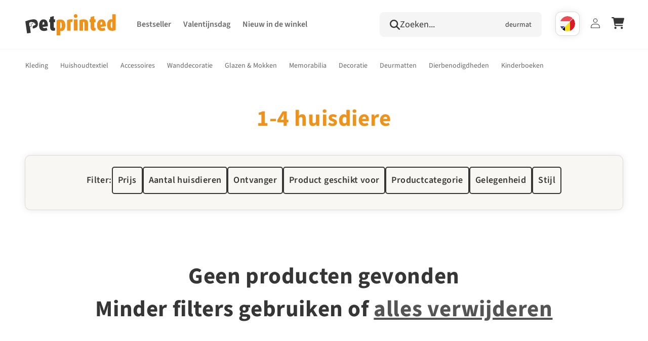

--- FILE ---
content_type: text/css
request_url: https://petprinted.nl/cdn/shop/t/18/assets/component-cart-drawer.css?v=55510618165870962901752654930
body_size: 1702
content:
.drawer{position:fixed;left:0;top:0;width:100vw;height:100%;display:flex;justify-content:flex-end;background-color:rgba(var(--color-foreground),.5);transition:visibility var(--duration-default) ease;z-index:1000}.drawer.active{visibility:visible}.cart-drawer{width:100%}.drawer__inner{height:100%;width:100%;padding:0 1.5rem;border:.1rem solid rgba(var(--color-foreground),.2);border-right:0;background-color:rgb(var(--color-background));overflow:hidden;display:flex;flex-direction:column;transform:translate(100%);transition:transform var(--duration-default) ease}@media (min-width: 500px){.cart-drawer{width:auto}.drawer__inner{max-width:45rem}}.drawer__inner-empty{height:100%;padding:0 1.5rem;background-color:rgb(var(--color-background));overflow:hidden;display:flex;flex-direction:column}.cart-drawer__warnings{display:flex;flex-direction:column;flex:1;justify-content:center}cart-drawer.is-empty .drawer__inner{display:grid;grid-template-rows:1fr;align-items:center;padding:0}cart-drawer.is-empty .drawer__header{display:none}cart-drawer:not(.is-empty) .cart-drawer__warnings,cart-drawer:not(.is-empty) .cart-drawer__collection{display:none}.cart-drawer__warnings--has-collection .cart__login-title{margin-top:2.5rem}.drawer.active .drawer__inner{transform:translate(0)}.drawer__header{position:relative;background-color:rgb(var(--color-background));padding:2rem 0;display:flex;justify-content:space-between;align-items:center}.drawer__heading{margin:0 auto;font-weight:600;font-size:16px;line-height:24px;display:flex;align-items:center;gap:.5rem}@media (min-width: 750px){.drawer__heading{font-weight:600;font-size:20px;line-height:30px}}.drawer__close{display:inline-block;padding:0;min-width:4.4rem;min-height:4.4rem;box-shadow:0 0 0 .2rem rgba(var(--color-button),0);position:absolute;top:10px;right:-10px;color:rgb(var(--color-foreground));background-color:transparent;border:none;cursor:pointer}.drawer__status-bar{background:#027d3d4d;color:#027d3d;font-weight:600;font-size:14px;line-height:20px;display:flex;flex-direction:row;gap:1rem;align-items:center;justify-content:center;width:calc(100% + 3rem);margin:0 -1.5rem;padding:1.2rem 2rem}.cart-drawer__warnings .drawer__close{right:5px}.drawer__close svg{height:2.4rem;width:2.4rem}.drawer__contents{flex-grow:1;display:flex;flex-direction:column}.drawer__footer{background-color:rgb(var(--color-background));border-top:.1rem solid rgba(var(--color-foreground),.2);padding:1.5rem 0}cart-drawer-items.is-empty+.drawer__footer{display:none}.drawer__footer>details{margin-top:-1.5rem;border-bottom:.1rem solid rgba(var(--color-foreground),.2)}.drawer__footer>details[open]{padding-bottom:1.5rem}.drawer__footer summary{display:flex;position:relative;line-height:1;padding:1.5rem 0}.drawer__footer>details+.cart-drawer__footer{padding-top:1.5rem}cart-drawer{position:fixed;top:0;left:0;width:100vw;height:100%}.cart-drawer__overlay{position:fixed;top:0;right:0;bottom:0;left:0}.cart-drawer__overlay:empty{display:block}.cart-drawer__form{flex-grow:1;display:flex;flex-wrap:wrap}.cart-drawer__collection{margin:0 2.5rem 1.5rem}.cart-drawer .drawer__cart-items-wrapper{flex-grow:1}.cart-drawer .cart-items,.cart-drawer tbody{display:block;width:100%}.cart-drawer thead{display:inline-table;width:100%;position:sticky;top:0;z-index:2;background-color:rgb(var(--color-base-background-1))}cart-drawer-items{overflow:auto;flex:1}@media screen and (max-height: 650px){cart-drawer-items{overflow:visible}.drawer__inner{overflow:scroll}}.cart-drawer .cart-item{display:grid;grid-template:repeat(2,auto) / repeat(4,1fr);gap:1.5rem;margin-bottom:0}.cart-drawer .cart-item:last-child{margin-bottom:1rem}.cart-drawer .cart-item__media{grid-row:1 / 3}.cart-drawer .cart-item__image{max-width:100%;border-radius:1rem}.cart-drawer .cart-items thead{margin-bottom:.5rem}.cart-drawer .cart-items thead th:first-child,.cart-drawer .cart-items thead th:last-child{width:0;padding:0}.cart-drawer .cart-items thead th:nth-child(2){width:50%;padding-left:0}.cart-drawer .cart-items thead tr{display:table-row;margin-bottom:0}.cart-drawer .cart-items th{border-bottom:.1rem solid rgba(var(--color-foreground),.08)}.cart-drawer .cart-item:last-child{margin-bottom:1.5rem}.cart-drawer .cart-item .loading-overlay{right:5px;padding-top:2.5rem}.cart-drawer .cart-items td{padding-top:2rem}.cart-drawer .cart-item>td+td{padding-left:1rem}.cart-drawer .cart-item__details{width:auto;grid-column:2 / 5}.cart-drawer .cart-item__totals{pointer-events:none;align-items:flex-start;justify-content:flex-end;grid-column:4 / 5;grid-row:2;font-weight:600;font-size:16px;line-height:24px;display:flex;align-items:center;padding-top:0!important;margin-bottom:1rem}@media screen and (min-width: 750px){.cart-drawer .cart-item__totals{font-size:20px;line-height:30px}}.cart-drawer.cart-drawer .cart-item__price-wrapper>*:only-child{margin-top:0}.cart-drawer .cart-item__price-wrapper .cart-item__discounted-prices{display:flex;flex-direction:column;gap:.6rem}.cart-drawer .unit-price{margin-top:.6rem}.cart-drawer .cart-items .cart-item__quantity{padding-top:0;grid-column:2 / 4}@media screen and (max-width: 749px){.cart-drawer .cart-item cart-remove-button{margin-left:0}}.cart-drawer__footer>*+*{margin-top:1rem}.cart-drawer .totals{justify-content:space-between}.cart-drawer .price{line-height:1}.cart-drawer .tax-note{margin:1.2rem 0 1rem auto;text-align:left}.cart-drawer .product-option dd{word-break:break-word}.cart-drawer details[open]>summary .icon-caret{transform:rotate(180deg)}.cart-drawer .cart__checkout-button{max-width:none}.drawer__footer .cart__dynamic-checkout-buttons{max-width:100%}.drawer__footer #dynamic-checkout-cart ul{flex-wrap:wrap!important;flex-direction:row!important;margin:.5rem -.5rem 0 0!important;gap:.5rem}.drawer__footer [data-shopify-buttoncontainer]{justify-content:flex-start}.drawer__footer #dynamic-checkout-cart ul>li{flex-basis:calc(50% - .5rem)!important;margin:0!important}.drawer__footer #dynamic-checkout-cart ul>li:only-child{flex-basis:100%!important;margin-right:.5rem!important}@media screen and (min-width: 750px){.drawer__footer #dynamic-checkout-cart ul>li{flex-basis:calc(100% / 3 - .5rem)!important;margin:0!important}.drawer__footer #dynamic-checkout-cart ul>li:first-child:nth-last-child(2),.drawer__footer #dynamic-checkout-cart ul>li:first-child:nth-last-child(2)~li,.drawer__footer #dynamic-checkout-cart ul>li:first-child:nth-last-child(4),.drawer__footer #dynamic-checkout-cart ul>li:first-child:nth-last-child(4)~li{flex-basis:calc(50% - .5rem)!important}}cart-drawer-items::-webkit-scrollbar{width:3px}cart-drawer-items::-webkit-scrollbar-thumb{background-color:rgba(var(--color-foreground),.7);border-radius:100px}cart-drawer-items::-webkit-scrollbar-track-piece{margin-top:31px}.TIBImage__Placeholder{position:relative;height:0;width:100%;padding-top:100%}.TIBImage__BackupImage,.TIBImage__Image{position:absolute;top:0;left:0;height:0;width:0;border:0;background:transparent;transition:opacity .1s linear;border-radius:1rem}.TIBImage__CouldNotBeLoaded{position:absolute;top:50%;left:50%;width:100%;padding:1rem;background:#e6e6e6e6;z-index:1;transform:translate(-50%,-50%);color:#df961c;font-weight:700;text-align:center;line-height:1.2;font-size:15px;transition:opacity .1s linear;border-radius:1rem}.TIBImage__PlaceholderCircle{position:absolute;left:50%;top:50%;transform:translate(-50%,-50%);width:45px;height:45px}.TIBImage__PlaceholderCircle img{width:100%;height:auto;max-width:100%;position:absolute;top:0;left:0;animation:pulse-dot 1.25s cubic-bezier(.455,.03,.515,.955) -.4s infinite}.TIBImage__PlaceholderCircle:before{content:"";position:relative;display:block;width:300%;height:300%;box-sizing:border-box;margin-left:-100%;margin-top:-100%;border-radius:45px;background-color:#ed931b;animation:pulse-ring 1.25s cubic-bezier(.215,.61,.355,1) infinite}@keyframes pulse-ring{0%{transform:scale(.33)}80%,to{opacity:0}}@keyframes pulse-dot{0%{transform:scale(.6)}50%{transform:scale(1)}to{transform:scale(.6)}}.Cart__TosCheckboxWrapper{display:flex;flex-direction:row;justify-content:flex-start;align-items:center;cursor:pointer}.Cart__TosAgreement{display:block;background:#fff;height:20px;width:20px;border-radius:3px;border:1px solid #ed931b;margin-right:10px;position:relative;flex:0 0 20px}.Cart__TosAgreementContent{font-size:12px}.Cart__TosAgreementContent a{text-decoration:underline;color:#3e3e3e}.Cart__TosCheckboxWrapper>.Cart__TosAgreement:before{display:block;opacity:0;content:"\2713";position:absolute;top:50%;left:50%;font-size:20px;transform:translate(-50%,-50%);color:#ed931b;transition:opacity .1s linear}#tosCheckbox{display:none}#tosCheckbox:checked~.cart-drawer__footer .Cart__TosCheckboxWrapper>.Cart__TosAgreement:before{opacity:1}#tosCheckbox~.cart__ctas{filter:grayscale(1);pointer-events:none}#tosCheckbox:checked~.cart__ctas{filter:grayscale(0);pointer-events:auto}.Upsell--Prio-Plus{display:grid;grid-template-columns:1fr 3fr auto;column-gap:1rem}.Upsell--Prio-Plus-Toggle{display:flex;flex-direction:column;text-align:right;align-items:flex-end}.Upsell--Prio-Plus-Info{display:flex;flex-direction:column;justify-content:center;align-items:flex-start}.Upsell--Prio-Plus-Info span{font-size:1.2rem;line-height:20px}.Upsell--Prio-Plus-Toggle .switch{position:relative;display:inline-block;width:45px;height:20px;margin-top:1rem}.Upsell--Prio-Plus-Toggle .switch input{opacity:0;width:0;height:0}.Upsell--Prio-Plus-Toggle input:checked+.slider:after{content:"\2713";position:absolute;left:15px;display:block;width:3px;color:#fff;height:20px;display:flex;justify-content:center;font-size:12px;align-items:center}.Upsell--Prio-Plus-Toggle .slider{position:absolute;cursor:pointer;top:0;left:0;right:0;bottom:0;background-color:#ccc;-webkit-transition:.4s;transition:.4s;box-shadow:3px 3px 10px -2px #000}.Upsell--Prio-Plus-Toggle .slider:before{position:absolute;content:"";height:16px;width:16px;left:2px;bottom:2px;background-color:#fff;-webkit-transition:.4s;transition:.4s}.Upsell--Prio-Plus-Toggle input:checked+.slider{background-color:#367b44}.Upsell--Prio-Plus-Toggle input:focus+.slider{box-shadow:0 0 1px #367b44}.Upsell--Prio-Plus-Toggle input:checked+.slider:before{-webkit-transform:translateX(26px);-ms-transform:translateX(26px);transform:translate(26px)}.Upsell--Prio-Plus-Toggle .slider.round{border-radius:34px}.Upsell--Prio-Plus-Toggle .slider.round:before{border-radius:50%}
/*# sourceMappingURL=/cdn/shop/t/18/assets/component-cart-drawer.css.map?v=55510618165870962901752654930 */


--- FILE ---
content_type: text/css
request_url: https://petprinted.nl/cdn/shop/t/18/assets/component-price.css?v=14578511888968171121764629556
body_size: -290
content:
.price{font-size:1.6rem;letter-spacing:.1rem;line-height:calc(1 + .5 / var(--font-body-scale));color:rgb(var(--color-foreground))}.price>*{display:inline-block;vertical-align:top}.price.price--unavailable{visibility:hidden}.price--end{text-align:right}.price .price-item{display:inline-block;margin:0 1rem 0 0}.price__regular .price-item--regular{margin-right:0}.price:not(.price--show-badge) .price-item--last:last-of-type{margin:0}@media screen and (min-width: 750px){.price{margin-bottom:0}}.price--large{font-size:1.6rem;line-height:calc(1 + .5 / var(--font-body-scale));letter-spacing:.13rem}@media screen and (min-width: 750px){.price--large{font-size:1.8rem}}.product__info-wrapper .price--on-sale .price__sale .price-item--sale{display:block;margin-left:0;color:#a9a9a9;text-decoration:line-through}.product__info-wrapper .price--on-sale .price__sale{margin-right:10px}.price--on-sale .price__sale .price-item--sale{display:block}@media (max-width: 750px){.product__info-wrapper .price--on-sale .price__regular .price-item--regular{font-weight:700}.search-modal__content .predictive-search__results .price-item{font-size:12px;line-height:1}.search-modal__content .predictive-search__results .ProductCard .price__container{gap:2px}}@media (min-width: 750px){.product__info-wrapper .price--on-sale .price__regular .price-item--regular,.product__info-wrapper .price--on-sale .price__sale .price-item--sale{font-weight:400;font-size:22px;line-height:30px}}.price--center{display:initial;justify-content:center}.unit-price{display:block;font-size:1.1rem;letter-spacing:.04rem;line-height:calc(1 + .2 / var(--font-body-scale));margin-top:.2rem;text-transform:uppercase;color:rgba(var(--color-foreground),.7)}
/*# sourceMappingURL=/cdn/shop/t/18/assets/component-price.css.map?v=14578511888968171121764629556 */


--- FILE ---
content_type: text/css
request_url: https://petprinted.nl/cdn/shop/t/18/assets/global.css?v=128123348441055948421759845741
body_size: -103
content:
.shopify-policy__title>h1{color:#ed931b;margin:4.5rem 0 6rem}@media screen and (min-width: 750px){.shopify-policy__title>h1{margin:5rem 0 9.5rem}}.shopify-policy__container{--page-width: 86rem;max-width:var(--page-width);margin:0 auto;padding:0 2.5rem}@media screen and (min-width: 750px){.shopify-policy__container{padding:0 5rem;margin-bottom:16.5rem}}.shopify-policy__body>.rte{font-weight:400;font-size:1.6rem;line-height:2.4rem}@media screen and (min-width: 750px){.shopify-policy__body>.rte{font-size:2rem;line-height:3rem}}.shopify-policy__body>.rte>*{color:#363636}.shopify-policy__body>.rte>*:first-child{margin-top:0}.shopify-policy__body>.rte>*:last-child{margin-bottom:0}.shopify-policy__body>.rte .strong{font-weight:600}.shopify-policy__body>.rte>h2{font-weight:700;font-size:1.6rem;line-height:2.4rem;margin:2.4rem 0 0}@media screen and (min-width: 750px){.shopify-policy__body>.rte>h2{font-size:2.5rem;line-height:3rem;margin:3rem 0}}.shopify-policy__body>.rte a{color:#ed931b}.shopify-policy__body>.rte a:hover{color:#ed931b}:root{font-size:10px;--color-text: #363636;--color-primary: #ed931b;--color-primary-inverted: #f8f7f3}html{-webkit-text-size-adjust:100%;-moz-text-size-adjust:100%;-ms-text-size-adjust:100%}.scroll-lock-container.active{position:relative;height:100vh;overflow:hidden}.shopify-section--no-spaced{margin:0!important}.shopify-section--spaced{margin:3rem 0}@media (min-width: 750px){.shopify-section--spaced{margin:8rem 0}}.shopify-section--spaced-tight{margin:3rem 0}@media (min-width: 750px){.shopify-section--spaced-tight{margin:5rem 0}}.shopify-section--spaced-tight-top{margin:3rem 0}@media (min-width: 750px){.shopify-section--spaced-tight-top{margin:5rem 0 8rem}}@media screen and (min-width: 750px){.teeinblue-item--product{z-index:4}}.tee-dialog-image-cropper{z-index:1000}.tee-dialog-image-cropper .tee-cropper-zoom button{min-width:unset;background-color:transparent}.tee-dialog-image-cropper .tee-dcontent-footer button:first-of-type{--color-button: var(--color-base-outline-button-labels);--color-button-text: var(--color-base-outline-button-labels);--color-button: 248, 247, 243;--alpha-button-background: 1;--buttons-padding: 0 2rem}
/*# sourceMappingURL=/cdn/shop/t/18/assets/global.css.map?v=128123348441055948421759845741 */


--- FILE ---
content_type: text/css
request_url: https://petprinted.nl/cdn/shop/t/18/assets/global-icons.css?v=68272048903725982501752654928
body_size: -664
content:
.icon-404 {
  display: block;
  max-width: 210px;
  margin: 0 auto;
}
@media (min-width: 750px) {
  .icon-404 {
    max-width: 300px;
  }
}
.icon-cart-empty, .icon-cart {
  width: 2.5rem !important;
}


--- FILE ---
content_type: text/css
request_url: https://petprinted.nl/cdn/shop/t/18/assets/custom.css?v=29760347681813129281764116919
body_size: 8220
content:
.added-product-cart-msg{display:flex;justify-content:center;align-items:center;gap:12px}.added-product-cart-msg>svg{width:20px;height:20px}.tee-gallery{position:sticky!important;top:20px!important;width:100%;display:flex;flex-direction:column;padding:0}#tee-gallery{min-height:unset!important;height:100%!important}.tee-dcontent-footer{flex-direction:row-reverse}.tee-dcontent-footer .tee-btn.tee-btn--sm.tee-btn--rounded{background-color:#fff;color:#ed931b;border:2px solid #ed931b}#preview-teeAtcButton{display:none}#FacetFiltersForm details#Details-8-template--17995892654346__product-grid,#FacetFiltersForm details#Details-8-template--18346798448906__product-grid,#FacetFiltersForm details#Details-9-template--18346798448906__product-grid,#FacetFiltersForm details#Details-9-template--17995892654346__product-grid,#FacetFiltersFormMobile details#Details-Mobile-8-template--17995892654346__product-grid,#FacetFiltersFormMobile details#Details-Mobile-9-template--17995892654346__product-grid,details.tierrasse,details.produkte{display:none!important}.search-modal .header-logo__position{width:80%;margin:38px auto 0;position:relative;max-width:720px}.search-modal .header-logo__position button{display:flex!important;position:absolute;right:0;top:50%;transform:translateY(-50%)}.search-modal__content>button{display:none!important}.search-input-icon img{width:100%}.search-input-icon{display:block;width:42px;position:absolute;z-index:2;top:0;left:25px;transform:translateY(-100%)}.search-modal__content{margin-top:6rem}.search__input.field__input{height:7.4rem;box-shadow:none;border:1px solid #DFDEDB;padding:16px 24px;font-size:16px;margin:0}.search-modal__content .search__button{display:none}.search__input.field__input~label{top:50%;transform:translateY(-50%);left:24px;font-size:16px;line-height:normal;color:#858585;font-weight:600}.template-search .search__input.field__input~label{left:50px}.search__input.field__input:focus~label,.field__input:not(:placeholder-shown)~label{font-size:16px;left:24px;top:12px;transform:none}.template-search .search__input.field__input:focus~label,.template-search .field__input:not(:placeholder-shown)~label{left:50px}.search__input.field__input:focus,.field__input:not(:placeholder-shown){padding:30px 24px 12px}.template-search .search__input.field__input:focus,.template-search .field__input:not(:placeholder-shown){padding:30px 24px 12px 50px}.search-description{display:block;color:#4a4a4a;font-size:14px;font-style:normal;font-weight:400;line-height:normal;margin-top:16px}.search-tag{display:none}.search-term-item>button{display:none}.search-terms-wrapper{display:flex;align-items:center;gap:20px;overflow-x:auto;padding:5px 0}.search-term-item{border-radius:12px;background:#fff;width:fit-content;display:flex;align-items:center;gap:16px;padding:10px 16px;color:var(--Black, #363636);text-align:center;cursor:pointer;position:relative;text-decoration:none}.search-term-item img{width:40px;height:44px}.search-terms{display:block;width:80%;margin:80px auto 0;max-width:720px}.search-modal__content{height:auto}.search-terms-title{color:#363636;font-size:24px;font-style:normal;font-weight:700;line-height:normal;margin-bottom:28px}.search-terms__vertical{margin-top:80px}.search-terms__vertical .search-term-item{padding:16px 20px;flex-direction:column;gap:12px;width:120px}.search-terms__vertical .search-term-item img{width:auto;height:40px}.search-term-item span{line-height:normal}summary.header__icon--search,.only-search-bar summary.header__icon--search{width:fit-content!important}summary.header__icon--search>span,.only-search-bar summary.header__icon--search>span,.only-search-bar summary.header__icon--search>span .modal__toggle-open{display:none!important}.only-search-bar .header__search>details[open=true] summary>span{display:flex!important}.only-search-bar .header__search details[open] .header__icon--search{z-index:1001;width:3rem!important;position:fixed;right:20px;top:20px}.only-search-bar .header__search details[open] .header__icon--search .custom-search-input{display:none!important}.custom-search-input,.only-search-bar .custom-search-input{width:320px;display:flex;justify-content:space-between;align-items:center;gap:10px;border-radius:8px;background:#f5f5f5;padding:12px 20px;box-sizing:border-box}.custom-search-input>div,.only-search-bar .custom-search-input>div{display:flex;align-items:center;gap:16px}.custom-search-input>div span,.only-search-bar .custom-search-input>div span{font-size:18px;font-style:normal;font-weight:400;color:#363636;text-decoration:none;text-underline-offset:0px;line-height:normal}.custom-search-input>span,.only-search-bar .custom-search-input>span{font-size:14px;font-style:normal;font-weight:400;line-height:120%;color:#363636;text-decoration:none;text-underline-offset:0px;line-height:normal}.header__search,.only-search-bar .header__search{order:-1;margin-right:28px}summary.header__icon--search,.only-search-bar summary.header__icon--search{text-decoration:none}.search__input.field__input~label.new_label{display:none}.search__input.field__input~label.new_label{display:block}.search__input.field__input~label.old_label{display:none}.search-trust-label{display:none}.search-trust-label__icons{display:flex}.search-trust-label__icons img{width:24px;height:24px;object-fit:cover;border-radius:50%;border:1px solid #fff}.search-trust-label__icons img:nth-child(2),.search-trust-label__icons img:nth-child(3){margin-left:-12px}.search-trust-label span{font-size:14px;color:#4a4a4a}.search-term-item__label{position:absolute;border-radius:12px;background:#ed931b;font-size:12px;color:#fff;line-height:normal;padding:2px 8px;top:-5px;right:-5px;z-index:2}.search-product__show-button-custom{display:block;height:fit-content}.predictive-search-results__header{display:flex;justify-content:space-between;align-items:center;width:100%}.search-product__show-button,.template-search .custom-search-input{display:none!important}@media screen and (min-width: 376px){.header-logo__search{width:180px!important;height:45px!important;margin-top:0!important}}@media screen and (max-width: 1250px){.custom-search-input,.only-search-bar .custom-search-input{width:215px}.custom-search-input>span,.only-search-bar .custom-search-input>span{display:none}}@media screen and (max-width: 989px){.header:not(.template-search .header),.only-search-bar .header:not(.only-search-bar.template-search .header){padding:1rem 1.6rem 6rem;transition:.15s}.only-search-bar .header.scrolled:not(.only-search-bar.template-search .header){padding-bottom:1rem}.header__search,.only-search-bar .header__search{position:absolute;left:0;bottom:15px;width:100%;padding:0rem 1.6rem;overflow:hidden;transition:.15s;height:44px}.only-search-bar .header.scrolled .header__search{height:0px}summary.header__icon--search,.custom-search-input,.only-search-bar summary.header__icon--search,.only-search-bar .custom-search-input{width:100%!important}.header__search>details,.only-search-bar .header__search>details{width:100%}.custom-search-input>span,.only-search-bar .custom-search-input>span{display:block;font-size:14px}.custom-search-input>div span,.only-search-bar .custom-search-input>div span{font-size:16px}.search-modal,.only-search-bar .search-modal{position:fixed;z-index:1000}.header-logo__search{margin-top:0!important}.search-modal .header-logo__position{width:100%;padding:0 16px;margin-top:18px}.search-modal .header-logo__position button{right:16px}}@media screen and (max-width: 750px){.search-product__show-button-custom{font-size:14px;min-height:4rem!important}.predictive-search-results__header{padding:0 16px;margin-bottom:2rem}.search-trust-label{display:flex;align-items:center;gap:12px;padding:0 16px;position:absolute;bottom:24px;left:0}.header-logo__search{width:132px!important;height:33px!important}summary.header__icon--search .icon-close{display:none!important}.search-input-icon{width:28px;left:14px}predictive-search.search-modal__form{width:100%;padding:0 16px}.search-terms{width:100%;padding:0 16px;margin-top:40px}.search__input.field__input{height:5.4rem;font-size:12px;border-radius:8px;padding:12px 24px}.search__input.field__input~label{font-size:12px}.search__input.field__input:focus~label,.field__input:not(:placeholder-shown)~label{font-size:12px;line-height:20px;top:4px}.search-description{font-size:12px;margin-top:12px}.search-terms-title{font-size:16px;margin-bottom:20px}.search-terms__vertical{margin-top:40px}.search-term-item{padding:8px 12px;font-size:14px;gap:10px;border-radius:8px}.search-terms-wrapper{gap:12px}.search-term-item img{width:24px;height:27.5px}.search-term-item span{line-height:17.6px}.search-terms__vertical .search-term-item{padding:12px 10px;gap:8px;width:85px;min-width:76px}.search-terms__vertical .search-term-item img{height:32px}.search__input.field__input:focus,.field__input:not(:placeholder-shown){padding:25px 24px 12px}.predictive-search__results{width:100%;padding:0 16px}.search-terms-wrapper::-webkit-scrollbar{display:none}.search-terms__horizontal .search-term-item span{white-space:nowrap}.search-term-item__label{font-size:10px;line-height:normal!important;height:17px}}.template-search .header__search,.only-search-bar.template-search .header__search{display:none!important}.text-above-slider{display:none;justify-content:center;align-items:center;background:#f8f8f8;-webkit-backdrop-filter:blur(15px);backdrop-filter:blur(15px);padding:10px 28px;font-size:14px;line-height:normal;border-top-left-radius:2rem;border-top-right-radius:2rem}.new-builder-design .text-above-slider{display:flex}.text-under-slider{background:#f8f8f8;border-bottom-left-radius:2rem;border-bottom-right-radius:2rem;position:relative;top:-20px;display:none}.new-builder-design .text-under-slider{display:block}.text-under-slider-wrapper{display:flex;justify-content:space-between;gap:15px;padding:40px 40px 24px}.text-under-slider__item{display:flex;align-items:center;gap:16px}.text-under-slider__item img{width:20px;height:20px}.text-under-slider__item span{max-width:190px;font-size:16px;font-style:normal;font-weight:400;line-height:120%}.transparent-bg{background:transparent}.product__info-wrapper .text-under-slider,.slider-scroll-elem{display:none}.new-builder-design .tee-slider:before{display:none}.product__meta-text{display:none}.new-builder-design .product__meta-text{display:block;font-size:16px;line-height:120%;margin-top:8px}.new-builder-design .tee-product-price{display:flex;align-items:center;justify-content:end;flex-wrap:wrap;padding-top:5px}.new-builder-design .tee-product-price:has(.product-form__discount){display:grid}.new-builder-design .tee-product-price .money{font-size:20px;font-style:normal;font-weight:400;line-height:20px!important;letter-spacing:1px}.new-builder-design .tee-product-price .money small{font-size:10px;line-height:18px}.new-builder-design .product-form__rating svg{order:2}.new-builder-design .Stars{font-size:16px}.new-builder-design .product-form__rating svg:first-child{margin-left:4px}.new-builder-design #teeFormInputs:before{background:#f3f3f3;color:#363636}.product-builder-custom-content{display:none!important}.new-builder-design #teeFormActions{background:#f8f8f8;margin-left:0;margin-right:0;padding-bottom:16px;padding-left:15px;padding-right:15px;border-radius:0 0 10px 10px}.new-builder-design #teeFormInputs{margin-bottom:0}.new-builder-design .tee-form-action:not(.tee-form-atc-wrapper){display:none}.new-builder-design .tee-form-atc-wrapper{margin-top:0;margin-bottom:12px}.new-builder-design .tee-form-atc-wrapper button{height:64px!important}.product__payment-item-wrapper{display:flex;justify-content:center;align-items:center;gap:6px;font-size:15px;line-height:120%}.product__payment-item-wrapper img{width:auto;height:16px}.product__payment-item{display:none}.new-builder-design .product__payment-item{display:block}#teeFormActions>.product__payment-item{margin-top:8px}.new-builder-design #teeFormInputs:after{background-image:url([data-uri]);left:calc(50% - 168px)}.step-item{font-size:12px;font-weight:400;line-height:normal;color:#0b0b0b;padding:4px 12px;border-radius:4px;background:#f3f3f3;margin-right:12px;display:none}.new-builder-design .step-item{display:inline}.new-builder-design .tee-asterisk{display:none}.new-builder-design .tee-product-price:has(.product-form__discount) .product-form__rating{margin:0 0 0 auto}@media screen and (max-width: 750px){.new-builder-design .tee-slider__inner{background-color:transparent!important}.slider-scroll-elem{position:relative}.slider-scroll-elem:after{content:"";display:block;width:100%;height:330%;position:absolute;bottom:-100%;left:0;z-index:2}.new-builder-design #teeFormInputs:after{width:20px;background-size:20px;left:calc(50% - 112px)}.product__payment-item-wrapper{font-size:12px}.new-builder-design .tee-form-atc-wrapper button{height:58px!important}.new-builder-design .tee-product-price .money{font-size:16px}.new-builder-design .product-form__rating{margin:0}.new-builder-design .tee-product-price{justify-content:space-between}.new-builder-design .product__meta-text{font-size:14px}.new-builder-design .product__title{margin-top:4px}.text-above-slider{font-size:12px}.new-builder-design .tee-form-actions:not(.tee-form-actions--no-sticky){position:static!important}.text-above-slider~#tee-gallery .tee-mockup-item{border-top-left-radius:1rem!important;border-top-right-radius:1rem!important}.tee-gallery .text-under-slider{display:none}.new-builder-design .product__info-wrapper .text-under-slider{display:block;width:100vw;margin-left:-15px}.text-above-slider{border-top-left-radius:1rem;border-top-right-radius:1rem}.text-under-slider-wrapper{padding:36px 16px 20px}.text-under-slider__item span{font-size:12px}.text-under-slider__item{gap:8px}.text-under-slider__item img{width:16px;height:16px}.text-under-slider{border-bottom-left-radius:16px;border-bottom-right-radius:16px}.product__media-wrapper{width:calc(100vw - 30px)!important;max-width:100vw!important;position:sticky;top:var(--tee-gallery-wrapper-top, 0);z-index:2;background:#f8f8f8;box-shadow:2px 8px 30px #36363617;border-bottom-left-radius:16px;border-bottom-right-radius:16px}body:not(.new-builder-design) .product__media-wrapper{margin-left:-15px;width:100vw!important}body:not(.new-builder-design) .product__media-wrapper slider-component:not(.thumbnail-slider--no-slide){margin-left:0;margin-right:0}.product-section{margin-top:0!important}body:not(.new-builder-design) .tee-slider{margin-left:auto;margin-right:auto}body:not(.new-builder-design) .tee-thumbnails{margin-left:auto;margin-right:auto;margin-bottom:10px}.new-builder-design .product .tee-gallery-wrapper{width:100vw;max-width:100vw;position:relative;position:sticky;top:0;z-index:2;margin-left:-15px;background:#f8f8f8;box-shadow:2px 8px 30px #36363617;border-bottom-left-radius:16px;border-bottom-right-radius:16px}.new-builder-design .product-section>section{padding-top:0!important}#shopify-section-header{position:relative!important}.new-builder-design.template-product #shopify-section-header{position:relative!important;top:calc(-1 * var(--header-wrapper-height, 0))}.new-builder-design .slider-scroll-elem{display:flex!important;justify-content:center;padding:8px 0}.slider-scroll-elem__btn{width:80px;height:2px;border-radius:10px;background:#a5a5a5;display:block!important}.new-builder-design #tee-gallery{height:auto!important;margin:0 auto;max-width:calc(100% - 30px)}}@media screen and (min-width: 750px){.new-builder-design .product__media-wrapper{top:98px}.new-builder-design .text-above-slider~#tee-gallery .tee-mockup-item{border-top-left-radius:0rem!important;border-top-right-radius:0rem!important}}.new-builder-design .tee-product-price:has(.product-form__discount){grid-template-areas:". . discount" "ratings strikeprice price" "urgencyMessage urgencyMessage urgencyMessage" "linkedProducts linkedProducts linkedProducts";grid-template-columns:1fr auto auto}.new-builder-design .tee-product-price:has(.product-form__discount) .product-form__rating{margin:0;margin-left:right}.new-builder-design .tee-product-price:has(.product-form__discount) .product-form__discount{grid-column:1 / 4;margin-left:auto}@media screen and (min-width: 750px){.new-builder-design .tee-product-price:has(.product-form__discount){grid-template-areas:". . discount" "ratings strikeprice price" "urgencyMessage urgencyMessage urgencyMessage" "linkedProducts linkedProducts linkedProducts";grid-template-columns:1fr auto auto}.new-builder-design .tee-product-price:has(.product-form__discount) .product-form__rating{margin:0;margin-left:right}.new-builder-design .tee-product-price:has(.product-form__discount) .product-form__discount{grid-column:1 / 4;margin-left:auto}}.menu-bottom{display:block;border-top:1px solid #F8F7F3;padding:8px 0}.header-wrapper{border-bottom:0px}.menu-redesign .menu-bottom{display:block;border-top:1px solid #F8F7F3;padding:8px 0}.menu-redesign .header-wrapper{border-bottom:0px}.menu-bottom .header__menu-item{font-size:14px;line-height:25px}.menu-bottom .header__submenu{height:fit-content;left:0;flex-wrap:wrap;width:100%;padding-top:0;box-shadow:none;border:none}.menu-bottom .header__menu-item:not(.menu-bottom .bottom-sub-menu__container .header__menu-item):hover{text-decoration:none!important;text-shadow:0 0 .01px black}.menu-bottom .header__menu-item:hover span{text-decoration:none}.menu-bottom .list-menu__item{font-weight:400}.mega-menu-overlay{display:block!important;position:fixed;width:100vw;height:100vh;left:0;background:#00000080;pointer-events:none}.menu-bottom .header__active-menu-item{text-decoration:none}.menu-bottom .header__submenu .header__menu-item{justify-content:flex-start;gap:12px;padding:4px 12px;border-radius:6px;background:#f8f7f3;text-decoration:none;min-width:204px;height:100%;font-size:14px;line-height:24px;color:#363636}.menu-bottom .header__submenu .header__menu-item img{width:28px;height:auto;max-height:28px}.bottom-sub-menu__wrapper{width:100%;display:flex;flex-wrap:wrap;gap:12px 16px}.bottom-sub-menu__container{width:100%;height:fit-content;background:#fff;padding:16px 0 40px;margin-top:-1px}.menu-bottom summary.list-menu__item{padding-right:1.2rem;justify-content:center}.to-all-products{color:#363636;font-size:14px;font-style:normal;font-weight:400;line-height:140%;text-decoration-line:underline;display:flex;align-items:center}.menu-bottom__footer{margin-top:60px;display:flex;justify-content:space-between;align-items:flex-start;gap:20px}.menu-bottom__footer-static-links-wrapper{display:flex;flex-wrap:wrap;gap:12px 16px}.menu-bottom__footer-static-link{gap:12px;padding:8px 16px 8px 12px;border-radius:8px;background:#f8f7f3;display:flex;align-items:center;color:var(--Black, #363636);font-size:14px;font-weight:400;line-height:normal;text-decoration:none;letter-spacing:normal}.menu-bottom__footer-static-link img{height:32px}.menu-bottom__footer-static-links-container>span{color:#363636;font-size:14px;font-style:normal;font-weight:600;line-height:normal;margin-bottom:12px;display:block}.menu-bottom__footer-banner{width:440px;height:78px;border-radius:8px;overflow:hidden}.menu-bottom__footer-banner a{display:block;width:100%;height:100%;position:relative}.menu-bottom__footer-banner img{width:100%;height:100%;object-fit:cover}.menu-bottom__footer-static-links-container{width:fit-content;max-width:calc(100% - 480px)}.menu-bottom__footer-banner-btn{position:absolute;width:50px;height:28px;border-radius:5px;background:#ed931b;display:flex;justify-content:center;align-items:center;top:50%;right:12px;transform:translateY(-50%)}.menu-redesign .header__inline-menu>.list-menu li[data-link-title=produkte]{display:none}.menu-bottom details[open]>.header__menu-item{text-decoration:none;text-shadow:0 0 .01px black}.menu-bottom details[open]>.header__menu-item span{text-decoration:none}.menu-redesign .menu-drawer__navigation{display:none}.menu-redesign .menu-drawer__navigation-new{display:block;width:100%;overflow-x:hidden;padding-bottom:73px}.menu-drawer__navigation{display:none}.menu-drawer__navigation-new{padding:16px 16px 90px;background:#f8f7f3;display:block;width:100%;overflow-x:hidden}.mobile-menu__banner{width:100%;height:52px;border-radius:8px;overflow:hidden;position:relative}.mobile-menu__banner a{width:100%;height:52px;border-radius:8px;overflow:hidden}.mobile-menu__banner img{width:100%;height:100%}.mobile-menu__banner-btn{width:50px;height:28px;border-radius:5px;background:#ed931b;position:absolute;top:50%;right:12px;transform:translateY(-50%);display:flex;justify-content:center;align-items:center}.mobile-featured-link{padding:12px 16px;border-radius:8px;background:#fff;width:100%;display:flex;justify-content:space-between;align-items:center;gap:5px;font-size:16px;font-style:normal;font-weight:600;line-height:140%;color:#363636;text-decoration:none;margin-top:12px}.mobile-featured-link span{font-size:12px;font-weight:400;line-height:140%}.new-mobile-menu-navigation,.new-mobile-sub--menu-navigation{padding:12px 16px;border-radius:8px;background:#fff;margin-top:12px}.new-mobile-menu-navigation li{margin-bottom:0!important}.new-mobile-menu-navigation .menu-drawer__menu-item:after{display:none}.new-mobile-menu-navigation .menu-drawer__menu{display:flex;flex-wrap:wrap;gap:12px 16px;max-height:200px;overflow-y:auto}.new-mobile-menu-navigation .menu-drawer__menu::-webkit-scrollbar{display:none}.new-mobile-menu-navigation .menu-drawer__menu>li{width:calc(50% - 8px);padding:6px 8px;border-radius:6px;background:#f8f7f3;display:flex;align-items:center;gap:12px}.new-mobile-menu-navigation .menu-drawer__menu>li>details{width:100%}.new-mobile-menu-navigation .menu-drawer__menu>li>img{width:24px;height:auto;max-height:24px}.new-mobile-menu-navigation .menu-drawer__menu-item{padding:0;color:var(--Black, #363636);font-size:14px;font-weight:400;line-height:normal}.new-mobile-menu-navigation summary.menu-drawer__menu-item{padding-right:0;background:transparent!important}.new-mobile-menu__all-collections-link{width:100%;display:flex;justify-content:space-between;align-items:center;gap:5px;font-size:16px;font-style:normal;font-weight:600;line-height:140%;color:#363636;text-decoration:none;margin-bottom:16px}.new-mobile-menu__all-collections-link span{font-size:12px;font-weight:400;line-height:140%}.mobile-menu-static-links-container>span{font-size:14px;font-weight:600;line-height:normal;margin-bottom:12px;display:block}.mobile-menu-static-link{padding:8px 12px;border-radius:8px;background:#fff;display:flex;align-items:center;gap:12px;color:var(--Black, #363636);font-size:14px;font-weight:400;line-height:normal;text-decoration:none}.mobile-menu-static-link img{height:32px}.mobile-menu-static-links-grid{display:flex;gap:12px}.mobile-menu-static-links-wrapper{overflow-x:auto}.mobile-menu-static-links-wrapper::-webkit-scrollbar{display:none}.mobile-menu-static-links-container{margin-top:52px}.menu-drawer__navigation-new-footer{display:flex;justify-content:space-between;gap:10px}.menu-drawer__navigation-new-footer>a{color:#363636;font-size:14px;font-weight:600;line-height:140%;text-decoration:none;white-space:nowrap}.menu-drawer__navigation-new-footer .country-switch{padding:0;display:flex}.menu-drawer__navigation-new-footer .country-switch-current{background:transparent;box-shadow:none;width:fit-content;padding:0;gap:8px}.menu-drawer__navigation-new-footer .country-switch-label{position:static;color:#363636;font-size:14px;font-weight:600;line-height:140%;text-decoration:none;width:fit-content}.menu-drawer__navigation-new-footer .country-switch-carot{display:none!important}.menu-drawer__navigation-new-footer .country-switch-current .country-switch-flag{width:20px;height:20px}.menu-drawer__navigation-new-footer .country-switch-list{position:absolute;top:0;right:0;transform:translateY(calc(-100% - 25px));width:fit-content;max-width:fit-content;white-space:nowrap}.menu-drawer__navigation-new-footer{border-top:1px solid #F8F7F3;background:#eeede9;padding:16px;width:inherit;margin-left:-16px;position:absolute;bottom:0}.menu-drawer__navigation-new-footer .country-switch-trigger:checked~.country-switch-current{padding-right:0!important}.menu-drawer__navigation-new .header__submenu{background:#f8f7f3!important}.menu-drawer__navigation-new .header__submenu .menu-drawer__close-button{padding:0;margin-top:13px;font-size:16px;font-weight:600;line-height:140%}.menu-drawer__navigation-new .menu-drawer__inner-submenu{padding:0 16px}.new-mobile-sub--menu-navigation .menu-drawer__menu{flex-direction:column;flex-wrap:nowrap;max-height:fit-content}.new-mobile-sub--menu-navigation .menu-drawer__menu>li{width:100%;padding:7.5px 12px}.current-collection__wrapper{display:flex;justify-content:space-between;gap:12px;margin-bottom:12px;font-size:16px;font-weight:600;line-height:140%}.current-collection__wrapper a{color:#363636;font-size:14px;font-weight:400;line-height:140%;text-decoration:underline}.new-mobile-sub--menu-navigation{padding:12px}@media screen and (max-width: 989px){.menu-redesign .menu-bottom{display:none}.menu-redesign header.header{border-bottom:1px #EFEFEF}}.step-item{display:none!important}.tee-form-inputs{padding:15px!important;background-color:#f8f8f8!important}.pdp-header{display:none;flex-direction:column;width:100%;border-bottom:1px solid #EFEFEF}.pdp-header.active{display:flex!important}.pdp-header .time-container{display:flex;gap:4px;justify-content:center;padding:6px 4px;text-align:center;color:#363636;font-feature-settings:"liga" off,"clig" off;font-family:Source Sans Pro;font-size:12px;font-style:normal;font-weight:400;line-height:120%;background:#f8f8f8}.pdp-header .time-container span{font-weight:700}.pdp-header .text-container{width:100%;display:flex;justify-content:space-between;align-items:center;padding:8px 10px;background:#fff;gap:15px}.pdp-header .text-container>div{display:flex;gap:12px;align-items:center}.pdp-header .text-container>div>span,.pdp-header .text-container>div>span>svg{display:flex;width:16px;height:16px}.pdp-header .text-container>div>div{display:flex;flex-direction:column}.pdp-header .text-container>div>div>span:first-of-type{width:fit-content;max-width:fit-content;color:#363636;font-family:Source Sans Pro;font-size:14px;font-style:normal;font-weight:700;line-height:140%}.pdp-header .text-container>div>div>span:last-of-type{color:#363636;font-feature-settings:"liga" off,"clig" off;font-family:Source Sans Pro;font-size:12px;font-style:normal;font-weight:400;line-height:120%}.pdp-header .text-container>a{display:flex;padding:4px 8px;justify-content:center;align-items:center;gap:6px;border-radius:5px;background:#ed931b;color:#363636;text-decoration:none;text-wrap:nowrap;height:fit-content}.pdp-header .text-container>a>svg{width:15px}.pdp-header .text-container>a>span{text-align:center;font-feature-settings:"liga" off,"clig" off;font-family:Source Sans Pro;font-size:14px;font-style:normal;font-weight:600;line-height:24px}@media screen and (min-width: 750px){.pdp-header .time-container{padding:8px 0;font-size:16px}.pdp-header .text-container{padding:16px 5rem}.pdp-header .text-container>div{gap:8px}.pdp-header .text-container>div>span,.pdp-header .text-container>div>span>svg{width:24px;height:24px}.pdp-header .text-container>div>div{flex-direction:row;gap:20px;align-items:center}.pdp-header .text-container>div>div>span:first-of-type{font-size:20px}.pdp-header .text-container>div>div>span:last-of-type{font-size:16px}.pdp-header .text-container>a{padding:6px 16px;gap:12px}.pdp-header .text-container>a>svg{width:17px}.pdp-header .text-container>a>span{font-size:18px;line-height:120%}}body.cart-drawer-ab-test .cart-drawer .cart-item__media{width:112px}body.cart-drawer-ab-test .cart-drawer .cart-item__details>.product-option:first-of-type{margin-top:4px;line-height:20px}body.cart-drawer-ab-test .cart-drawer .cart-item__details>.product-option+.product-option{display:none}body.cart-drawer-ab-test .cart-drawer .cart-items .cart-item__quantity{display:flex;align-items:end}body.cart-drawer-ab-test .cart-drawer .cart-items .cart-item__quantity>.cart-items__error{display:none}body.cart-drawer-ab-test .cart-drawer .cart-items .cart-item__quantity quantity-input{width:95px;height:36px;min-height:36px;max-height:36px;background:#f8f8f8}body.cart-drawer-ab-test .cart-drawer .cart-items .cart-item__quantity quantity-input>button{width:36px;height:36px}body.cart-drawer-ab-test .cart-drawer .cart-items .cart-item__quantity quantity-input>input{border:none}body.cart-drawer-ab-test .quantity:after{box-shadow:none}body.cart-drawer-ab-test .cart-drawer .cart-item__totals{margin-bottom:0}body.cart-drawer-ab-test .cart-drawer .cart-item__totals .price{font-size:14px;font-weight:400;color:#363636}body.cart-drawer-ab-test .drawer__inner{border:none}body.cart-drawer-ab-test reloaded-tib-image{cursor:pointer}.cart-item__image-modal,.cart-item__remove-modal{position:fixed;top:0;left:0;width:100vw;height:100vh;z-index:1001;visibility:hidden;opacity:0;transition:.2s}.cart-item__image-modal.active,.cart-item__remove-modal.active{opacity:1}.cart-item__image-modal .mask,.cart-item__remove-modal .mask{display:flex;position:absolute;top:0;left:0;right:0;bottom:0;background:#000;opacity:.5}.cart-item__image-modal .content,.cart-item__remove-modal .content{position:absolute;top:50%;left:50%;transform:translate(-50%,-50%);border-radius:10px;overflow:hidden;background:#fff}.cart-item__image-modal .content{width:340px;height:340px}.cart-item__remove-modal .content{width:340px;padding:20px 16px 24px;display:flex;flex-direction:column;align-items:center;justify-content:center}.cart-item__image-modal .content img{width:100%;height:100%}.cart-item__image-modal .content span,.cart-item__remove-modal .content span{position:absolute;top:16px;right:16px;border-radius:100px;padding:4px;width:20px;height:20px;display:flex;align-items:center;justify-content:center;background-color:#f4f4f4;cursor:pointer}.cart-item__image-modal .content span>svg,.cart-item__remove-modal .content span>svg{display:flex;width:16px;min-width:16px;height:16px;justify-content:center;align-items:center}.cart-item__remove-modal .content .heading *{color:#363636;text-align:center;font-size:20px;line-height:120%;font-weight:700;margin:0}.cart-item__remove-modal .content .subheading{margin-top:8px}.cart-item__remove-modal .content .subheading *{color:#363636;font-size:14px;line-height:120%;font-weight:400;margin:0}.cart-item__remove-modal .content .cancel-button{margin-top:20px;background:#ed931b;color:#363636;border-radius:5px;padding:12px 20px;width:fit-content;font-size:14px;font-weight:600;cursor:pointer;transition:.2s}.cart-item__remove-modal .content .cancel-button:hover{background:#d18014}.cart-item__remove-modal .content .confirm-button{margin-top:8px;padding:0 20px;border-radius:5px;background:transparent;color:#363636;font-size:14px;font-weight:600;cursor:pointer}.cart-item__remove-modal .content .footer-container{margin-top:16px;display:flex;align-items:center;gap:8px}.cart-item__remove-modal .content .footer-container .images{display:flex}.cart-item__remove-modal .content .footer-container .images img{width:24px;height:24px;object-fit:cover!important;border-radius:100px;margin-right:-12px}.cart-item__remove-modal .content .footer-container .images img:last-of-type{margin-right:0}.cart-item__remove-modal .content .footer-container .text{color:#4a4a4a;font-size:12px;font-weight:400;line-height:120%}@media screen and (min-width: 750px){.cart-item__image-modal{left:calc(-1*(100vw - 450px))}.cart-item__image-modal .content{width:540px;height:540px}.drawer__inner{overflow:visible}}.tee-form-wrapper{z-index:1!important}.Hero__Wrapper{height:484px}.Hero__Review{display:flex;align-items:center;justify-content:center;gap:8px;padding:12px 8px;background:#fff;position:absolute;top:0;left:0;width:100%;z-index:1}.Hero__Review .image-wrapper{display:flex;flex-wrap:nowrap;align-items:center;gap:8px;min-width:fit-content}.Hero__Review .image-wrapper .review-logo{width:36px;min-width:36px;height:auto}.Hero__Review .image-wrapper .stars{position:relative;display:flex;align-items:center;gap:2px;width:fit-content;min-width:fit-content}.Hero__Review .image-wrapper .stars .stars-mask{position:absolute;top:0;left:0;height:100%;background:#f1ba55;display:flex;mix-blend-mode:color}.Hero__Review .image-wrapper .stars svg{color:#bfbfc0;width:12px;min-width:12px;height:auto}.Hero__Review .text-wrapper *{color:#363636;font-feature-settings:"liga" off,"clig" off;font-family:var(--font-body-family);font-size:12px;font-style:normal;line-height:120%;font-weight:400;margin:0}.Hero__Review .text-wrapper b,.Hero__Review .text-wrapper strong{font-weight:700}.Hero__Content{padding-bottom:28px}.Hero__Button a{padding:12px 40px}.Hero__Footer{margin-top:9px;display:flex;align-items:center;justify-content:center;gap:8px}.Hero__Footer .avatar-wrapper{display:flex;align-items:center}.Hero__Footer .avatar-wrapper>.avatar{border-radius:100px;border:1px solid #FFF;width:16px;min-width:16px;height:16px;overflow:hidden;object-fit:cover}.Hero__Footer .avatar-wrapper>.avatar+.avatar{margin-left:-8px}.Hero__Footer .description{width:219px}.Hero__Footer .description *{color:#363636;font-feature-settings:"liga" off,"clig" off;font-family:var(--font-body-family);font-size:12px;font-style:normal;font-weight:400;line-height:120%;text-align:start;margin:0}.Hero__Footer .description b,.Hero__Footer .description strong{font-weight:600}@media screen and (min-width: 990px){.Hero{margin-bottom:10px}.Hero__Wrapper{padding-left:60px;height:540px}.Hero__Content{justify-content:center}.Hero__Button{margin-top:17px}.Hero__Subline{font-size:24px;width:534px}.Hero__Review .image-wrapper .review-logo{width:40px;min-width:40px}.Hero__Review .image-wrapper .stars svg{width:14px;min-width:14px}.Hero__Review .text-wrapper *{font-size:14px}.Hero__Content{padding-top:92px;padding-bottom:52px}.Hero__Footer{margin-top:12px;gap:12px;width:100%;justify-content:start}.Hero__Footer .avatar-wrapper>.avatar{min-width:20px;width:20px;height:20px}.Hero__Footer .description{width:275px}.Hero__Footer .description *{font-size:14px}}@media screen and (min-width: 990px){.desktop-hide{display:none!important}}@media screen and (max-width: 989px){.mobile-hide{display:none!important}}
/*# sourceMappingURL=/cdn/shop/t/18/assets/custom.css.map?v=29760347681813129281764116919 */


--- FILE ---
content_type: text/css
request_url: https://petprinted.nl/cdn/shop/t/18/assets/teeinblue-custom.css?v=117637900252355950791752654926
body_size: -649
content:
/* removing bubble effect on hover */

.tee-clipart-bubble--enable:hover:after, .tee-clipart-bubble--enable:hover:before {
    opacity: 0 !important;
}

--- FILE ---
content_type: text/css
request_url: https://petprinted.nl/cdn/shop/t/18/assets/component-search.css?v=105035441393660785671752654925
body_size: -429
content:
.search__input.field__input{padding-left:4rem}@media (max-width: 767px){.search__input.field__input{background:#fff;box-shadow:0 0 15px #0000001a,0 0 0 1px #0000001a;border-radius:10px}}.search__button{left:var(--inputs-border-width);top:var(--inputs-border-width);position:absolute;top:50%;transform:translateY(-50%)}.search__button:focus-visible{background-color:rgb(var(--color-background));z-index:2}.search__button:focus{background-color:rgb(var(--color-background));z-index:2}.search__button:not(:focus-visible):not(.focused){box-shadow:inherit;background-color:inherit}.search__button .icon{height:1.8rem;width:1.8rem}input::-webkit-search-decoration{-webkit-appearance:none}
/*# sourceMappingURL=/cdn/shop/t/18/assets/component-search.css.map?v=105035441393660785671752654925 */


--- FILE ---
content_type: text/css
request_url: https://petprinted.nl/cdn/shop/t/18/assets/component-newsletter.css?v=88289679015237144141752654929
body_size: -379
content:
.newsletter-form{display:flex;flex-direction:column;justify-content:center;align-items:center;width:100%;position:relative}.newsletter-form:focus-visible,.newsletter-form>h3:focus-visible{border:none;box-shadow:none;outline:none}.newsletter-form__field-wrapper{width:100%;display:flex;flex-direction:column}.newsletter-form__message{justify-content:center;margin-bottom:0}.newsletter-form__message--success{font-size:2.4rem;line-height:3.9rem;font-weight:700;color:#f8f7f3}@media screen and (min-width: 750px){.newsletter-form__field-wrapper{display:block}.newsletter-form__message{justify-content:flex-start}.newsletter-form__message--success{font-size:3rem;line-height:4.5rem}}.newsletter-form__button{width:4.4rem;margin:0;right:var(--inputs-border-width);top:0;height:100%;z-index:2}.newsletter-form__button:focus-visible{box-shadow:0 0 0 .3rem rgb(var(--color-background)),0 0 0 .4rem rgba(var(--color-foreground));background-color:rgb(var(--color-background))}.newsletter-form__button:focus{box-shadow:0 0 0 .3rem rgb(var(--color-background)),0 0 0 .4rem rgba(var(--color-foreground));background-color:rgb(var(--color-background))}.newsletter-form__button:not(:focus-visible):not(.focused){box-shadow:inherit;background-color:inherit}.newsletter-form__button .icon{width:1.5rem}
/*# sourceMappingURL=/cdn/shop/t/18/assets/component-newsletter.css.map?v=88289679015237144141752654929 */


--- FILE ---
content_type: text/css
request_url: https://petprinted.nl/cdn/shop/t/18/assets/component-list-social.css?v=10209791678119234521752654924
body_size: -461
content:
.list-social{display:flex;flex-direction:column;gap:.5rem;margin-top:1em}@media screen and (max-width: 749px){.list-social{flex-direction:row;flex-wrap:wrap;justify-content:flex-start;gap:.5rem 2.7rem;margin-top:1.5rem}}.list-social__item a{text-decoration:none}.list-social__item .icon{height:2.4rem;width:2.4rem}.list-social__link{align-items:center;display:inline-flex;gap:.6rem;padding:0;font-size:1.2rem;color:var(--footer-text-color)}@media screen and (min-width: 750px){.list-social__link{gap:1.8rem;font-size:1.6rem}}
/*# sourceMappingURL=/cdn/shop/t/18/assets/component-list-social.css.map?v=10209791678119234521752654924 */


--- FILE ---
content_type: text/css
request_url: https://petprinted.nl/cdn/shop/t/18/assets/component-predictive-search.css?v=163164835500379283011753802014
body_size: 507
content:
.predictive-search{display:none;position:absolute;top:calc(100% + .1rem);background-color:#f8f7f3;z-index:3}.predictive-search--search-template{z-index:2;width:calc(100% + .2rem)}.predictive-search__results .ProductCard__USP>div{align-self:center;width:fit-content}@media screen and (max-width: 749px){.predictive-search--header{right:0;left:0;top:100%}}@media screen and (max-width: 989px){.predictive-search{overflow-y:auto;-webkit-overflow-scrolling:touch}}@media screen and (min-width: 750px){.predictive-search{border-top:none;width:calc(100% + .2rem)}.header predictive-search{position:relative}}predictive-search[open] .predictive-search,predictive-search[loading] .predictive-search{display:block}.predictive-search__heading{margin-bottom:2.5rem;color:#ed931b;font-size:35px;font-weight:700;line-height:50px}@media screen and (max-width: 750px){.predictive-search__heading{margin-bottom:2rem;font-size:16px;font-weight:700;line-height:24px}}predictive-search .spinner{width:1.5rem;height:1.5rem;line-height:0}.predictive-search__heading .spinner{margin:0 .2rem 0 2rem}predictive-search:not([loading]) .predictive-search__heading .spinner,predictive-search:not([loading]) .predictive-search__loading-state,predictive-search:not([loading]) .predictive-search-status__loading{display:none}predictive-search[loading] .predictive-search__loading-state{display:flex;justify-content:center;padding:1rem;right:var(--inputs-border-width);top:var(--inputs-border-width);position:absolute;top:50%;transform:translateY(-50%);background-color:#fff}predictive-search[loading] .predictive-search__heading~.predictive-search__loading-state,predictive-search[loading] .predictive-search__results-list:first-child{display:none}.predictive-search__list-item:nth-last-child(2){border-bottom:.1rem solid rgba(var(--color-foreground),.08)}.predictive-search__list-item[aria-selected=true]>*,.predictive-search__list-item:hover>*{color:rgb(var(--color-foreground));background-color:rgba(var(--color-foreground),.04)}.predictive-search__list-item[aria-selected=true] .predictive-search__item-heading,.predictive-search__list-item:hover .predictive-search__item-heading{text-decoration:underline;text-underline-offset:.3rem}.predictive-search__item{display:flex;padding:1rem 2rem;text-align:left;text-decoration:none;width:100%}.predictive-search__item--link{display:grid;grid-template-columns:5rem 1fr;grid-column-gap:2rem;grid-template-areas:"product-image product-content"}.predictive-search__item-content{grid-area:product-content;display:flex;flex-direction:column}.predictive-search__item-content--centered{justify-content:center}.predictive-search__item-vendor{font-size:.9rem}.predictive-search__item-heading{margin:0}.predictive-search__item .price{color:rgba(var(--color-foreground),.7);font-size:1.2rem}.predictive-search__item-vendor+.predictive-search__item-heading,.predictive-search .price{margin-top:.5rem}.predictive-search__item--term{justify-content:space-between;align-items:center;padding:1.3rem 2rem;word-break:break-all;line-height:calc(1 + .4 / var(--font-body-scale))}@media screen and (min-width: 750px){.predictive-search__item--term{padding-top:1rem;padding-bottom:1rem}}.predictive-search__item--term .icon-arrow{width:calc(var(--font-heading-scale) * 1.4rem);height:calc(var(--font-heading-scale) * 1.4rem);flex-shrink:0;margin-left:calc(var(--font-heading-scale) * 2rem);color:rgb(var(--color-link))}.predictive-search__image{grid-area:product-image;object-fit:contain;font-family:"object-fit: contain"}.search-product__show-button,.search-product__show-button-no-result{margin-top:2rem;margin-bottom:2rem}@media screen and (max-width: 750px){.search-product__show-button-no-result{margin-top:-5px}.search-product__show-button-wrapper{height:20rem}}.predictive-search__results{display:grid;grid-template-columns:repeat(3,minmax(0,1fr));gap:1rem;width:80%}@media screen and (min-width: 750px){#predictive-search-results-list-2-col{display:none}}@media screen and (max-width: 749px){.predictive-search__results{grid-template-columns:repeat(2,minmax(0,1fr))}#predictive-search-results-list-3-col{display:none}}.predictive-search-results{display:flex;flex-direction:column;align-items:center;margin-top:2rem;overflow:scroll}predictive-search[open] .predictive-search{overflow:scroll;margin-top:20px}.search-result__subtitle{font-size:20px;font-weight:600;line-height:30px;margin-top:-20px;margin-bottom:20px;text-align:center}@media screen and (max-width: 750px){.search-result__subtitle{font-size:14px;font-weight:600;line-height:20px;margin-top:-6px;margin-bottom:5px;text-align:center}}@media screen and (max-width: 750px){#predictive-search-results-list-mobile{display:none}}@media screen and (min-width: 750px){#mobile-no-result{display:none}}#mobile-no-result{width:100%}#mobile-no-result li{padding:.2rem 0}.mobile-search-product__slide-pagination{margin-top:20px}.predictive-search__results{padding-bottom:1px}.search.search-modal__form>.predictive-search.predictive-search--header,.search.search-modal__form>.predictive-search.predictive-search--header>.predictive-search-results{-ms-overflow-style:none;scrollbar-width:none}.search.search-modal__form>.predictive-search.predictive-search--header::-webkit-scrollbar,.search.search-modal__form>.predictive-search.predictive-search--header>.predictive-search-results::-webkit-scrollbar{display:none}
/*# sourceMappingURL=/cdn/shop/t/18/assets/component-predictive-search.css.map?v=163164835500379283011753802014 */


--- FILE ---
content_type: text/javascript
request_url: https://petprinted.nl/cdn/shop/t/18/assets/Upsell.js?v=132670479142721641281752654927
body_size: 150
content:
(()=>{const{debug,warn}=console,{stringify}=JSON;debug("[ Upsell ]: Starting feature."),window.Upsell??={async toggle(id){const checkbox=findCheckbox(id),variantId=this.variantId(id),hasItem=checkbox.checked;debug(`[ Upsell ]: Toggling product in cart ( ${hasItem} | ${variantId} )`),hasItem?await addUpsellProduct(id):await removeUpsellProduct(variantId),await reloadCart().catch(()=>{window.alert("Failed to update the cart drawer view, reloading."),window.location.reload()})},variantId(id){return findCheckbox(id).dataset.variant},variantIds(){return[...document.querySelectorAll(".Upsell_Checkbox")].map(checkbox=>checkbox.dataset.variant).map(Number)},isCartEmpty(cart){const ids=this.variantIds();console.debug("Cart",cart,ids);for(const item of cart.items)if(!ids.includes(item.variant_id))return!1;return!0},async emptyCart(cart){debug("[ Upsell ]: Emptying cart");const variantIds=this.variantIds();for(const item of cart.items)variantIds.includes(item.variant_id)&&await removeUpsellProduct(item.variant_id);closeCart()}};function find(selector){const element=document.querySelector(selector);if(element)return element;throw`[ Upsell ]: Upsell element ( ${selector} ) is missing!`}function findCheckbox(id){return find(`#Upsell_Checkbox_${id}`)}function findDrawer(){return find("cart-drawer")}function findItemList(){return find("cart-drawer-items")}async function removeUpsellProduct(variantId){debug("[ Upsell ]: Removing Upsell product");const checkbox=document.querySelector(`[ data-variant = '${variantId}' ]`),itemList=findItemList(),{index}=checkbox.dataset;await itemList.updateQuantity(index,0)}async function addUpsellProduct(id){debug("[ Upsell ]: Adding Upsell product");const content={items:[{quantity:1,id:Upsell.variantId(id),properties:{_is_cart_upsell:!0}}]},request={method:"POST",headers:{"Content-Type":"application/json"},body:stringify(content)},url=routes.cart_add_url+".js";(await fetch(url,request)).ok||window.alert("Failed to add upsell product")}function closeCart(){findDrawer().close()}async function reloadCart(){const itemList=findItemList(),drawer=findDrawer(),sectionList=itemList.getSectionsToRender().map(section=>section.section).join(","),{pathname}=window.location,url=`${pathname}?sections=${sectionList}`,rendered=await fetch(url).then(response=>response.json());drawer.renderContents({sections:rendered})}})();
//# sourceMappingURL=/cdn/shop/t/18/assets/Upsell.js.map?v=132670479142721641281752654927


--- FILE ---
content_type: text/javascript
request_url: https://petprinted.nl/cdn/shop/t/18/assets/custom.js?v=45354228820571290041752654929
body_size: 11
content:
var headerMenu=(()=>{var setViewAllButtons=()=>{document.querySelectorAll("[js-mobile-menu-view-all]").forEach(element=>{element.addEventListener("click",e=>{e.preventDefault();const container=element.closest(".menu-drawer__inner-submenu");if(!container)return;const backButton=container.querySelector(".menu-drawer__close-button");backButton&&backButton.click()})})},initialize=()=>{setViewAllButtons()};return{init:initialize}})(),cartItemImageModal=(()=>{var showModal=modal=>{modal.classList.add("active"),modal.style.visibility="visible"},hideModal=modal=>{modal&&(modal.classList.remove("active"),setTimeout(()=>{modal.style.visibility="hidden"},200))},initialize=()=>{document.querySelectorAll("[js-cart-item-image-modal] [js-close]").forEach(element=>{element.addEventListener("click",()=>{hideModal(element.closest("[js-cart-item-image-modal]"))})})};return{init:initialize,show:showModal}})(),cartItem=(()=>{var showCartItemImageModal=cartItemImage=>{if(!cartItemImage.closest("td"))return;const cartItemImageModalElement=cartItemImage.closest("td").querySelector("[js-cart-item-image-modal]");cartItemImageModalElement&&cartItemImageModal.show(cartItemImageModalElement)},initialize=()=>{if(document.querySelector("body").classList.contains("cart-drawer-ab-test")){cartItemImageModal.init();var cartItemImages=document.querySelectorAll("reloaded-tib-image");cartItemImages.forEach(cartItemImage=>{cartItemImage.addEventListener("click",()=>{showCartItemImageModal(cartItemImage)})})}};return{init:initialize}})(),app=(()=>{var initialize=()=>{headerMenu.init(),cartItem.init()};return{init:initialize}})();document.addEventListener("DOMContentLoaded",()=>{app.init()}),document.addEventListener("cart-drawer:open",()=>{cartItem.init()}),document.addEventListener("cart:items-rerendered",()=>{cartItem.init()});var updateMobileHeaderSearchBar=()=>{if(window.innerWidth<=750&&document.body.classList.contains("new-builder-design")){const header=document.querySelector("header");if(!header)return;window.scrollY>0?header.classList.add("scrolled"):header.classList.remove("scrolled")}};window.addEventListener("scroll",()=>{updateMobileHeaderSearchBar()});
//# sourceMappingURL=/cdn/shop/t/18/assets/custom.js.map?v=45354228820571290041752654929


--- FILE ---
content_type: text/javascript
request_url: https://petprinted.nl/cdn/shop/t/18/assets/teeinblue-custom.js?v=56086624955909554061766401667
body_size: 1262
content:
const updateATCButton=()=>{const atcButton=document.querySelector("#teeAtcButton"),timer=setInterval(()=>{if(!atcButton.classList.contains("tee-processing")){console.log("finished processing",atcButton);const innerSpan=atcButton.querySelector("span"),originHTML=innerSpan.innerHTML;innerSpan.innerHTML=`<div class="added-product-cart-msg">
        <svg xmlns="http://www.w3.org/2000/svg" viewBox="0 0 22 23" fill="none">
          <rect x="0.5" y="0.609985" width="21" height="21" rx="10.5" stroke="#363636" stroke-opacity="0.1"/>
          <path d="M16 8L9.125 15L6 11.8182" stroke="#363636" stroke-width="1.4" stroke-linecap="round" stroke-linejoin="round"/>
        </svg>
        <span></span>
      </div>`,setTimeout(()=>{innerSpan.innerHTML=originHTML},15e3),clearInterval(timer);return}},100)},PRIO_PLUS_VARIANT_ID="54769856577913",PRIO_PLUS_QUANTITY=1,excludePrioPlus=!!document.querySelector("[data-no-prio]");async function handlePrioPlus(){try{const prioPlusInCart=(await(await fetch("/cart.js")).json()).items.some(item=>item.variant_id.toString()===PRIO_PLUS_VARIANT_ID);excludePrioPlus&&prioPlusInCart?await fetch("/cart/change.js",{method:"POST",headers:{"Content-Type":"application/json"},body:JSON.stringify({id:PRIO_PLUS_VARIANT_ID,quantity:0,properties:{_is_cart_upsell:!0}})}):!excludePrioPlus&&!prioPlusInCart&&await fetch("/cart/add.js",{method:"POST",headers:{"Content-Type":"application/json"},body:JSON.stringify({items:[{id:PRIO_PLUS_VARIANT_ID,quantity:1,properties:{_is_cart_upsell:!0}}]})}),window.teeinblueProductAdded()}catch(error){console.error("Error modifying cart:",error)}}const setPdpHeaderTimerStyle=leftTime=>{let minute=Math.trunc(leftTime/60),second=leftTime%60;return second<10&&(second="0"+second),minute+":"+second+" min"};let pdpHeaderTimers=[];const endPdpHeaderTimer=(timer,pdpHeader,teeContainer)=>{clearInterval(timer),pdpHeader.classList.remove("active"),teeContainer.style.removeProperty("--tee-gallery-wrapper-top")},startPdpHeaderTimer=(pdpHeader,teeContainer)=>{Array.from(pdpHeaderTimers).forEach(pdpHeaderTimer=>{endPdpHeaderTimer(pdpHeaderTimer,pdpHeader,teeContainer)}),pdpHeader.classList.add("active"),teeContainer.style.setProperty("--tee-gallery-wrapper-top",pdpHeader.offsetHeight-1+"px");const timeSpan=pdpHeader.querySelector("[js-left-time]");let leftTime=600;timeSpan.innerHTML=setPdpHeaderTimerStyle(leftTime);const timer=setInterval(()=>{leftTime--,timeSpan.innerHTML=setPdpHeaderTimerStyle(leftTime),leftTime<0&&endPdpHeaderTimer(timer,pdpHeader,teeContainer)},1e3);pdpHeaderTimers.push(timer)},updateInfoForTeeGalleryWrapper=()=>{const teeContainer=document.querySelector(".product--left.product--stacked");if(!teeContainer)return;const header=document.querySelector(".section-header");if(header&&(document.querySelector("body").classList.contains("ab_test_pdp_flow_1")&&(header.style.setProperty("position","sticky","important"),header.style.setProperty("--header-wrapper-height","0px"),teeContainer.style.setProperty("--tee-gallery-wrapper-top",header.clientHeight-1+"px")),document.querySelector("body").classList.contains("ab_test_pdp_flow_2"))){header.style.setProperty("position","sticky","important"),teeContainer.style.setProperty("--tee-gallery-wrapper-top",header.clientHeight-1+"px");const headerWrapper=header.querySelector(".header-wrapper");if(!headerWrapper)return;header.style.setProperty("--header-wrapper-height",headerWrapper.offsetHeight+"px");const pdpHeader=header.querySelector(".pdp-header");if(!pdpHeader)return;startPdpHeaderTimer(pdpHeader,teeContainer)}};async function getUpsellFrame(){const upsellWrapper=document.querySelector(".frame-upsell-wrapper");if(upsellWrapper){const selectedFrameId=upsellWrapper.getAttribute("data-selectedframeid")||null,addToHandle=upsellWrapper.getAttribute("data-addToHandle")||null,{items}=await fetch("/cart.js").then(res=>res.json()),posterItem=items.find(item=>item.handle===addToHandle),countFramedPoster=items.filter(item=>item.handle==="framed-poster").length;if(posterItem&&selectedFrameId){frame_count=countFramedPoster,await fetch("/cart/add.js",{method:"POST",headers:{"Content-Type":"application/json"},body:JSON.stringify({id:selectedFrameId,quantity:parseInt(document.querySelector('[name="quantity"]').value),properties:{[`_frame_belong_to__${frame_count}`]:posterItem.id,_frame_belong_to_key:posterItem.key+frame_count}})});const maxRetries=3;let retryCount=0,updateSuccess=!1;for(;retryCount<maxRetries&&!updateSuccess;)try{retryCount>0&&(console.log(`Retry ${retryCount} f\xFCr Poster Property Update (warte 100ms)...`),await new Promise(resolve=>setTimeout(resolve,100)));const updateResponse=await fetch("/cart/change.js",{method:"POST",headers:{"Content-Type":"application/json"},body:JSON.stringify({id:posterItem.key.toString(),quantity:posterItem.quantity,properties:{...posterItem.properties,[`_poster_key${frame_count}`]:posterItem.key+frame_count}})});if(updateResponse.ok){const result=await updateResponse.json();console.log("Poster Properties erfolgreich aktualisiert",result),updateSuccess=!0}else{const errorText=await updateResponse.text();console.error(`Poster Update fehlgeschlagen (Versuch ${retryCount+1}):`,errorText),retryCount++}}catch(error){console.error(`Fehler bei Poster Update (Versuch ${retryCount+1}):`,error),retryCount++}updateSuccess?console.log("Frame und Poster erfolgreich verkn\xFCpft"):console.error(`Poster Properties konnten nach ${maxRetries} Versuchen nicht aktualisiert werden!`)}else console.warn("No item with matching handle found in the cart.")}else console.warn("No frame-upsell-wrapper element found.")}window.teeinblueProductAdded=async function(e){await getUpsellFrame();const drawer=document.querySelector("cart-drawer");drawer&&(fetch(window.location.pathname+"?sections=cart-drawer,cart-icon-bubble").then(res=>res.json()).then(res=>drawer.renderContents({sections:res})),drawer.classList.contains("is-empty")&&drawer.classList.remove("is-empty")),updateInfoForTeeGalleryWrapper(),document.querySelector("body").classList.contains("ab_test_pdp_flow_2")&&updateATCButton()},document.addEventListener("cart:item-removed",()=>{const pdpHeader=document.querySelector(".pdp-header"),teeContainer=document.querySelector(".product--left.product--stacked");pdpHeaderTimers.length>0&&pdpHeader&&teeContainer&&endPdpHeaderTimer(pdpHeaderTimers[0],pdpHeader,teeContainer)}),document.addEventListener("teeinblue-event-after-cart-added",handlePrioPlus);
//# sourceMappingURL=/cdn/shop/t/18/assets/teeinblue-custom.js.map?v=56086624955909554061766401667


--- FILE ---
content_type: text/json
request_url: https://conf.config-security.com/model
body_size: 86
content:
{"title":"recommendation AI model (keras)","structure":"release_id=0x69:34:50:39:43:63:61:36:27:38:5d:42:38:73:74:57:2a:53:21:57:65:3a:25:59:25:6b:70:2e:70;keras;eddffcq0vp6j4l6tpdqs1hgtp2yu3ktfgy11jveucajqpdsmj8xcq85yvehpx27azn7876rh","weights":"../weights/69345039.h5","biases":"../biases/69345039.h5"}

--- FILE ---
content_type: text/plain; charset=utf-8
request_url: https://ip4.petprinted.nl/
body_size: -112
content:
3.21.165.165

--- FILE ---
content_type: text/javascript
request_url: https://petprinted.nl/cdn/shop/t/18/assets/component-global.js?v=62219869903727277301752654928
body_size: 346
content:
(()=>{var e={535:function(){var e=this&&this.__awaiter||function(e,t,i,o){return new(i||(i=Promise))((function(n,s){function c(e){try{r(o.next(e))}catch(e){s(e)}}function a(e){try{r(o.throw(e))}catch(e){s(e)}}function r(e){var t;e.done?n(e.value):(t=e.value,t instanceof i?t:new i((function(e){e(t)}))).then(c,a)}r((o=o.apply(e,t||[])).next())}))};customElements.get("reload-tib-image")||customElements.define("reloaded-tib-image",class extends HTMLElement{constructor(){super(),this.img=this.querySelector(".TIBImage__Image"),this.backupImage=this.querySelector(".TIBImage__BackupImage"),this.infoText=this.querySelector(".TIBImage__CouldNotBeLoaded"),this.placeholder=this.querySelector(".TIBImage__Placeholder"),this.loadImage().then((e=>{e?(this.backupImage.style.opacity="0",this.img.style.opacity="1",this.infoText.style.opacity="0",this.placeholder.style.opacity="0",this.img.style.height="100%",this.img.style.width="100%"):this.tryReloadingImage()}))}tryReloadingImage(){return e(this,void 0,void 0,(function*(){this.backupImage.style.opacity="1",this.backupImage.style.height="100%",this.backupImage.style.width="100%",this.img.style.opacity="0",this.placeholder.style.opacity="1",this.infoText.style.opacity="0";let t=15;const i=setInterval((()=>e(this,void 0,void 0,(function*(){t-=1,t<=0?(clearInterval(i),this.placeholder.style.opacity="0",this.infoText.style.opacity="1"):(yield this.loadImage())&&(clearInterval(i),this.backupImage.style.opacity="0",this.infoText.style.opacity="0",this.img.style.opacity="1",this.img.style.height="1px",this.img.style.width="1px",setTimeout((()=>{this.img.style.height="100%",this.img.style.width="100%",this.placeholder.style.opacity="0"}),1e3))}))),2e3)}))}loadImage(){return e(this,void 0,void 0,(function*(){try{const e=new URL(this.img.src),t=e.origin+e.pathname+"?"+(new Date).getTime();if((yield fetch(t)).status<300)return this.img.src=t,!0}catch(e){return console.log(e,e.response),!1}return!1}))}})}},t={};function i(o){var n=t[o];if(void 0!==n)return n.exports;var s=t[o]={exports:{}};return e[o].call(s.exports,s,s.exports,i),s.exports}(()=>{"use strict";i(535),document.addEventListener("DOMContentLoaded",(()=>{(()=>{var e;const t=()=>{i().forEach((e=>{document.cookie=e+"; expires=Thu, 01 Jan 1970 00:00:00 UTC; path=/;"}))},i=()=>{var e;return null===(e=document.cookie.split(";"))||void 0===e?void 0:e.reduce(((e,t)=>{const i=t.match(/teeinblue-([0-9]*)=/g);return(null==i?void 0:i.length)>0?[...e,i[0]]:null!=e?e:[]}),[])},o=null===(e=document.querySelector('form[action="/cart"]'))||void 0===e?void 0:e.action;o&&document.addEventListener("submit",(e=>{"FORM"===e.target.tagName&&e.target.action===o&&t()})),i().length>15&&t()})(),(()=>{const e=new ResizeObserver((e=>{const t=e[0];if(t&&t.contentRect){const e=document.querySelectorAll(".product__accordion--desktop"),i=document.querySelector("#tee-gallery"),o=document.querySelector(".tee-gallery");if(!e)return;e.forEach((e=>{o.contains(e)||(console.log("appending to tibGallery"),o.append(e))})),i.style.height="auto",setTimeout((()=>{let{height:e}=t.contentRect;e<i.getBoundingClientRect().height&&(e=0),window.innerWidth<990&&(e=0),i.style.minHeight=`${Math.floor(e)}px`}),300)}}));document.addEventListener("teeinblue-event-variant-changed",(function(){console.log("change event triggered"),setTimeout((function(){const t=document.querySelector(".product__info-wrapper"),i=document.querySelector("#teeFormInputs");t&&(e.observe(t),e.observe(i))}),0)}))})()}))})()})();

--- FILE ---
content_type: image/svg+xml
request_url: https://petprinted.nl/cdn/shop/files/NL-BE-2.svg?crop=center&height=50&v=1682329325&width=50
body_size: 227
content:
<?xml version="1.0" encoding="utf-8"?>
<!-- Generator: Adobe Illustrator 27.4.1, SVG Export Plug-In . SVG Version: 6.00 Build 0)  -->
<svg version="1.1" id="Ebene_2_00000170966741859689043270000000159490835297608639_"
	 xmlns="http://www.w3.org/2000/svg" xmlns:xlink="http://www.w3.org/1999/xlink" x="0px" y="0px" viewBox="0 0 30 30"
	 style="enable-background:new 0 0 30 30;" xml:space="preserve">
<style type="text/css">
	.st0{clip-path:url(#SVGID_00000044884064145956578440000015655038758632533900_);}
	.st1{clip-path:url(#SVGID_00000013915938800440889190000007613546899234063754_);}
	.st2{fill:#E94D58;}
	.st3{fill:#F5F4F4;}
	.st4{fill:#404A98;}
	.st5{clip-path:url(#SVGID_00000004536063530161049110000010611679051278973602_);}
	.st6{clip-path:url(#SVGID_00000147219626621440439620000005566313757556073905_);}
	.st7{clip-path:url(#SVGID_00000096050517150257114710000006490820605023836338_);}
	.st8{fill:#DA1929;}
	.st9{fill:#F4DE25;}
	.st10{fill:#030405;}
</style>
<g id="Ebene_1-2">
	<g>
		<g>
			<g>
				<defs>
					
						<rect id="SVGID_1_" x="-8.1" y="-1" transform="matrix(0.7071 -0.7071 0.7071 0.7071 -3.7959 7.7899)" width="31.3" height="19"/>
				</defs>
				<clipPath id="SVGID_00000037679854491579382190000012859786765504325267_">
					<use xlink:href="#SVGID_1_"  style="overflow:visible;"/>
				</clipPath>
				<g style="clip-path:url(#SVGID_00000037679854491579382190000012859786765504325267_);">
					<g>
						<defs>
							<circle id="SVGID_00000010995641242825283160000016751369777892597439_" cx="15" cy="15" r="15"/>
						</defs>
						<clipPath id="SVGID_00000034086632640447449190000015081190843728780970_">
							<use xlink:href="#SVGID_00000010995641242825283160000016751369777892597439_"  style="overflow:visible;"/>
						</clipPath>
						<g style="clip-path:url(#SVGID_00000034086632640447449190000015081190843728780970_);">
							<g>
								<rect x="0" class="st2" width="30" height="10"/>
								<rect x="0" y="10" class="st3" width="30" height="10"/>
								<rect x="0" y="20" class="st4" width="30" height="10"/>
							</g>
						</g>
					</g>
				</g>
			</g>
		</g>
		<g>
			<g>
				<g>
					<defs>
						<polygon id="SVGID_00000023969225547790362350000010441301688872523400_" points="0,30 30,30 30,0 						"/>
					</defs>
					<clipPath id="SVGID_00000012434847939479113310000001199671296716261810_">
						<use xlink:href="#SVGID_00000023969225547790362350000010441301688872523400_"  style="overflow:visible;"/>
					</clipPath>
					<g style="clip-path:url(#SVGID_00000012434847939479113310000001199671296716261810_);">
						<g>
							<defs>
								
									<rect id="SVGID_00000163031060243755448170000002984523647857005200_" x="6.5" y="12.6" transform="matrix(0.7071 -0.7071 0.7071 0.7071 -9.1685 22.106)" width="31.3" height="19"/>
							</defs>
							<clipPath id="SVGID_00000158727511439460635790000017682765694520469669_">
								<use xlink:href="#SVGID_00000163031060243755448170000002984523647857005200_"  style="overflow:visible;"/>
							</clipPath>
							<g style="clip-path:url(#SVGID_00000158727511439460635790000017682765694520469669_);">
								<g>
									<defs>
										<circle id="SVGID_00000063606472022119427100000009808517403300344968_" cx="15" cy="15" r="15"/>
									</defs>
									<clipPath id="SVGID_00000032640314116917401910000000425675272110512059_">
										<use xlink:href="#SVGID_00000063606472022119427100000009808517403300344968_"  style="overflow:visible;"/>
									</clipPath>
									<g style="clip-path:url(#SVGID_00000032640314116917401910000000425675272110512059_);">
										<g>
											<rect x="20" class="st8" width="10" height="30"/>
											<rect x="10" class="st9" width="10" height="30"/>
											<rect class="st10" width="10" height="30"/>
										</g>
									</g>
								</g>
							</g>
						</g>
					</g>
				</g>
			</g>
		</g>
	</g>
</g>
</svg>


--- FILE ---
content_type: text/javascript
request_url: https://petprinted.nl/cdn/shop/t/18/assets/cart.js?v=150747366948871201571763206101
body_size: 1198
content:
class CartRemoveButton extends HTMLElement{constructor(){super(),this.addEventListener("click",event=>{event.preventDefault(),(this.closest("cart-items")||this.closest("cart-drawer-items")).updateQuantity(this.dataset.index,0)})}}customElements.define("cart-remove-button",CartRemoveButton);class CartItems extends HTMLElement{constructor(){super(),this.lineItemStatusElement=document.getElementById("shopping-cart-line-item-status")||document.getElementById("CartDrawer-LineItemStatus"),this.currentItemCount=Array.from(this.querySelectorAll('[name="updates[]"]')).reduce((total,quantityInput)=>total+parseInt(quantityInput.value),0),this.debouncedOnChange=debounce(event=>{this.onChange(event)},300),this.addEventListener("change",this.debouncedOnChange.bind(this))}onChange(event){this.updateQuantity(event.target.dataset.index,event.target.value,document.activeElement.getAttribute("name"))}getSectionsToRender(){return[{id:"main-cart-items",section:document.getElementById("main-cart-items").dataset.id,selector:".js-contents"},{id:"cart-icon-bubble",section:"cart-icon-bubble",selector:".shopify-section"},{id:"cart-live-region-text",section:"cart-live-region-text",selector:".shopify-section"},{id:"main-cart-footer",section:document.getElementById("main-cart-footer").dataset.id,selector:".js-contents"}]}async checkAndRemoveFrame(line,quantity,lineItem){try{const cartData=await(await fetch("/cart.js")).json(),currentItem=cartData.items[Number.parseInt(line)-1],frameLineToRemove=cartData.items.find((item,index)=>{if(item.properties){const frameProperty=Object.keys(item.properties).find(key=>key.includes("_frame_belong_to_key"));if(frameProperty){const posterKeyProperty=Object.keys(currentItem.properties||{}).find(key=>key.includes("_poster_key"));if(posterKeyProperty){const posterKeyValue=currentItem.properties[posterKeyProperty];return item.properties[frameProperty]===posterKeyValue}}}return!1});return frameLineToRemove&&frameLineToRemove.key?{updates:{[frameLineToRemove.key]:quantity,[lineItem.key]:quantity},sections:this.getSectionsToRender().map(section=>section.section),sections_url:window.location.pathname}:!1}catch(error){return console.error("Error checking for dependent products:",error),!1}}async updateQuantity(line,quantity,name){const lineItem=(await(await fetch("/cart.js")).json()).items[line-1];this.enableLoading(line);var body=JSON.stringify({line,quantity,sections:this.getSectionsToRender().map(section=>section.section),sections_url:window.location.pathname}),useUpdateEndpoint=!1;if(lineItem.handle.includes("poster")){const removedUpsell=await this.checkAndRemoveFrame(line,quantity,lineItem);removedUpsell&&(useUpdateEndpoint=!0,body=JSON.stringify(removedUpsell))}await fetch(`${useUpdateEndpoint?`${routes.cart_update_url}.js`:routes.cart_change_url}`,{...fetchConfig(),body}).then(response=>response.text()).then(state=>{const parsedState=JSON.parse(state);if(parsedState.items_removed&&parsedState.items_removed.length>0){const itemRemovedEvent=new CustomEvent("cart:item-removed",{detail:{items:parsedState.items_removed},bubbles:!0,cancelable:!0});document.dispatchEvent(itemRemovedEvent)}this.classList.toggle("is-empty",parsedState.item_count===0);const cartDrawerWrapper=document.querySelector("cart-drawer"),cartFooter=document.getElementById("main-cart-footer");cartFooter&&cartFooter.classList.toggle("is-empty",parsedState.item_count===0),cartDrawerWrapper&&cartDrawerWrapper.classList.toggle("is-empty",parsedState.item_count===0),this.getSectionsToRender().forEach(section=>{const elementToReplace=document.getElementById(section.id).querySelector(section.selector)||document.getElementById(section.id);elementToReplace.innerHTML=this.getSectionInnerHTML(parsedState.sections[section.section],section.selector)}),this.updateLiveRegions(line,parsedState.item_count);const lineItem2=document.getElementById(`CartItem-${line}`)||document.getElementById(`CartDrawer-Item-${line}`);if(lineItem2&&lineItem2.querySelector(`[name="${name}"]`)?cartDrawerWrapper?trapFocus(cartDrawerWrapper,lineItem2.querySelector(`[name="${name}"]`)):lineItem2.querySelector(`[name="${name}"]`).focus():parsedState.item_count===0&&cartDrawerWrapper?trapFocus(cartDrawerWrapper.querySelector(".drawer__inner-empty"),cartDrawerWrapper.querySelector("a")):document.querySelector(".cart-item")&&cartDrawerWrapper&&trapFocus(cartDrawerWrapper,document.querySelector(".cart-item__name")),this.disableLoading(),Upsell?.isCartEmpty(parsedState)){Upsell?.emptyCart(parsedState);return}document.dispatchEvent(new CustomEvent("cart:items-rerendered"))}).catch(()=>{this.querySelectorAll(".loading-overlay").forEach(overlay=>overlay.classList.add("hidden"));const errors=document.getElementById("cart-errors")||document.getElementById("CartDrawer-CartErrors");errors.textContent=window.cartStrings.error,this.disableLoading()})}updateLiveRegions(line,itemCount){if(this.currentItemCount===itemCount){const lineItemError=document.getElementById(`Line-item-error-${line}`)||document.getElementById(`CartDrawer-LineItemError-${line}`),quantityElement=document.getElementById(`Quantity-${line}`)||document.getElementById(`Drawer-quantity-${line}`);lineItemError.querySelector(".cart-item__error-text").innerHTML=window.cartStrings.quantityError.replace("[quantity]",quantityElement.value)}this.currentItemCount=itemCount,this.lineItemStatusElement.setAttribute("aria-hidden",!0);const cartStatus=document.getElementById("cart-live-region-text")||document.getElementById("CartDrawer-LiveRegionText");cartStatus.setAttribute("aria-hidden",!1),setTimeout(()=>{cartStatus.setAttribute("aria-hidden",!0)},1e3)}getSectionInnerHTML(html,selector){return new DOMParser().parseFromString(html,"text/html").querySelector(selector).innerHTML}enableLoading(line){(document.getElementById("main-cart-items")||document.getElementById("CartDrawer-CartItems")).classList.add("cart__items--disabled"),document.querySelector("cart-drawer").classList.add("cart__drawer--disabled");const cartItemElements=this.querySelectorAll(`#CartItem-${line} .loading-overlay`),cartDrawerItemElements=this.querySelectorAll(`#CartDrawer-Item-${line} .loading-overlay`);[...cartItemElements,...cartDrawerItemElements].forEach(overlay=>overlay.classList.remove("hidden")),document.activeElement.blur(),this.lineItemStatusElement.setAttribute("aria-hidden",!1),document.querySelector("cart-drawer")?.classList.add("reloading")}disableLoading(){(document.getElementById("main-cart-items")||document.getElementById("CartDrawer-CartItems")).classList.remove("cart__items--disabled"),document.querySelector("cart-drawer")?.classList.remove("cart__drawer--disabled"),document.querySelector("cart-drawer")?.classList.remove("reloading")}}customElements.define("cart-items",CartItems),customElements.get("cart-note")||customElements.define("cart-note",class extends HTMLElement{constructor(){super(),this.addEventListener("change",debounce(event=>{const body=JSON.stringify({note:event.target.value});fetch(`${routes.cart_update_url}`,{...fetchConfig(),body})},300))}});
//# sourceMappingURL=/cdn/shop/t/18/assets/cart.js.map?v=150747366948871201571763206101


--- FILE ---
content_type: text/javascript
request_url: https://petprinted.nl/cdn/shop/t/18/assets/details-disclosure.js?v=76340865360823969651752654924
body_size: -217
content:
class DetailsDisclosure extends HTMLElement{constructor(){super(),this.mainDetailsToggle=this.querySelector("details"),this.content=this.mainDetailsToggle.querySelector("summary").nextElementSibling,this.mainDetailsToggle.addEventListener("focusout",this.onFocusOut.bind(this)),this.mainDetailsToggle.addEventListener("toggle",this.onToggle.bind(this))}onFocusOut(e){setTimeout(()=>{console.log("Contains: ",this.contains(document.activeElement),document.activeElement),this.contains(document.activeElement)||this.close()},150)}onToggle(){this.animations||(this.animations=this.content.getAnimations()),this.mainDetailsToggle.hasAttribute("open")?this.animations.forEach(animation=>animation.play()):this.animations.forEach(animation=>animation.cancel())}close(){this.mainDetailsToggle.removeAttribute("open"),this.mainDetailsToggle.querySelector("summary").setAttribute("aria-expanded",!1)}}customElements.define("details-disclosure",DetailsDisclosure);class HeaderMenu extends DetailsDisclosure{constructor(){super(),this.header=document.querySelector(".header-wrapper")}onToggle(){console.log("Close"),this.header&&(this.header.preventHide=this.mainDetailsToggle.open,document.documentElement.style.getPropertyValue("--header-bottom-position-desktop")===""&&document.documentElement.style.setProperty("--header-bottom-position-desktop",`${Math.floor(this.header.getBoundingClientRect().bottom)}px`))}}customElements.define("header-menu",HeaderMenu);class HeaderMegaMenu extends DetailsDisclosure{constructor(){super(),this.header=document.querySelector(".header-wrapper")}onToggle(){console.log("onToggle")}}customElements.define("header-mega-menu",HeaderMegaMenu);
//# sourceMappingURL=/cdn/shop/t/18/assets/details-disclosure.js.map?v=76340865360823969651752654924
